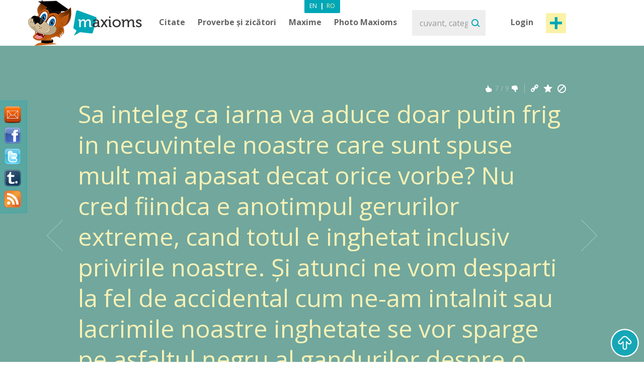

--- FILE ---
content_type: text/html; charset=utf-8
request_url: https://www.maxioms.ro/maxiom/4827/sa-inteleg-ca-iarna-va-aduce-doar-putin-frig-in-necuvintele-noastre
body_size: 8922
content:
<!DOCTYPE html>
<html xmlns="http://www.w3.org/1999/xhtml" xmlns:fb="http://ogp.me/ns/fb#">
<head>
<meta http-equiv="Content-Type" content="text/html; charset=utf-8" />
<title>Citat Sorin Cerin, Citat Dragoste : Sa inteleg ca iarna va aduce doar putin frig in necuvintele noastre... :: Maxioms.ro</title>
<meta name="viewport" content="width=device-width, initial-scale=1, maximum-scale=1">
<meta name="HandheldFriendly" content="True">
<meta name="MobileOptimized" content="320">
<meta name="title" content="Citat Sorin Cerin, Citat Dragoste : Sa inteleg ca iarna va aduce doar putin frig in necuvintele noastre... :: Maxioms.ro" />
<meta name="keywords" content="sorin cerin, Citate sorin cerin, Citate Dragoste, Citate despre Dragoste" />
<meta name="description" content="Citat Sorin Cerin, Citat Dragoste : Sa inteleg ca iarna va aduce doar putin frig in necuvintele noastre care sunt spuse mult mai apasat decat orice ..." />
<meta name="subject" content="Citat Sorin Cerin, Citat Dragoste : Sa inteleg ca iarna va aduce doar putin frig in necuvintele noastre..." />
<meta name="abstract" content="Citat Sorin Cerin, Citat Dragoste : Sa inteleg ca iarna va aduce doar putin frig in necuvintele noastre..." />
<meta name="google-site-verification" content="7JagnSAzo_9rfsqz5e3rRziQTInXp0j10vJSYu41YTs" />
<link rel="canonical" href="https://www.maxioms.ro/maxiom/4827/sa-inteleg-ca-iarna-va-aduce-doar-putin-frig-in-necuvintele-noastre" />
<link rel='index' title='Maxioms.ro' href="https://www.maxioms.ro" />
<link rel='start' title='C: Resping ideea de violenta, pentru ca binele obtinut prin mijlocirea...' href="https://www.maxioms.ro/maxiom/1/resping-ideea-de-violenta-pentru-ca-binele-obtinut-prin-mijlocirea" />
<link rel='prev' title='C: Sa fim optimisti, iubirea mea cea mare, fiindca avem de partea...' href="https://www.maxioms.ro/maxiom/4826/sa-fim-optimisti-iubirea-mea-cea-mare-fiindca-avem-de-partea" />
<link rel='next' title='C: M-ai intrebat candva de sfarsitul lumii si nu stiam ce sa-ti spun. ' href="https://www.maxioms.ro/maxiom/4828/m-ai-intrebat-candva-de-sfarsitul-lumii-si-nu-stiam-ce-sa-ti-spun" />
<META HTTP-EQUIV="Content-Language" CONTENT="ro-RO">
<meta name="language" content="ro" />
<meta name="copyright" content="Copyright (c) www.maxioms.ro 2010-2026, Toate Drepturile Rezervate" />
<meta name="author" content="Maxioms" />
<meta name="owner" content="Maxioms" />
<meta name="robots" content="index,follow" />
<meta name="category" content="arta,literatura" />
<link rel="shortcut icon" type="image/ico" href="https://www.maxioms.ro/favicon.ico" />
<link href="https://fonts.googleapis.com/css?family=Open+Sans:400,300italic,300,400italic,600,600italic,700" rel="stylesheet" type="text/css">
<link rel="alternate" title="Maxioms.ro RSS" href="https://www.maxioms.ro/burnedfeed" type="application/rss+xml" />
	<link rel="stylesheet" type="text/css" media="Screen" href="https://www.maxioms.ro/assets/bootstrap/css/bootstrap.css" />
	<link rel="stylesheet" type="text/css" media="Screen" href="https://www.maxioms.ro/assets/bootstrap/css/bootstrap-responsive.css" />
	<link rel="stylesheet" type="text/css" media="Screen" href="https://www.maxioms.ro/assets/css/main.css" />
	<link rel="stylesheet" type="text/css" media="Screen" href="https://www.maxioms.ro/assets/css/jquery.mmenu.css" />
	<link rel="stylesheet" type="text/css" media="Screen" href="https://www.maxioms.ro/assets/css/jquery.mmenu.effects.css" />
	 
<!--[if IE 7]>
<link rel="stylesheet" type="text/css" href="http://www.maxioms.ro/assets/css/ie7.css" />
<![endif]-->
<link rel="stylesheet" href="https://www.maxioms.ro/assets/css/validationEngine.jquery.css" type="text/css" media="screen" title="no title" charset="utf-8" />
<link rel="stylesheet" type="text/css" href="https://www.maxioms.ro/assets/js/fancybox/jquery.fancybox-1.3.1.css" media="screen" />

<script type="text/javascript" src="https://code.jquery.com/jquery-1.10.2.min.js"></script>
<script src="https://code.jquery.com/jquery-migrate-1.2.1.js"></script>
<script type="text/javascript" language="javascript">var SITE_URL = "http://www.maxioms.ro";$.isLoggedIn = 0; $.reload = 0;</script>
<script src="https://www.maxioms.ro/assets/js/preloader.js" type="text/javascript"></script>
<script src="https://www.maxioms.ro/assets/js/functions.js" type="text/javascript"></script>
<script src="https://www.maxioms.ro/assets/js/jquery.validationEngine-ro.js" type="text/javascript"></script>
<script src="https://www.maxioms.ro/assets/js/jquery.validationEngine.js" type="text/javascript"></script>
<script src="https://www.maxioms.ro/assets/js/jquery.dropkick-1.0.0.js" type="text/javascript"></script>
<script src="https://www.maxioms.ro/assets/js/jquery.ezmark.min.js" type="text/javascript"></script>
<script src="https://www.maxioms.ro/assets/js/slimScroll.js" type="text/javascript"></script>
<script src="https://www.maxioms.ro/assets/js/custom.js" type="text/javascript"></script>
<script src="https://www.maxioms.ro/assets/bootstrap/js/bootstrap.js" type="text/javascript"></script>
<script src="https://www.maxioms.ro/assets/js/jquery.carouFredSel-6.2.1.js" type="text/javascript"></script>
<script src="https://www.maxioms.ro/assets/js/jquery.touchSwipe.min.js" type="text/javascript"></script>
<script type="text/javascript" src="https://www.maxioms.ro/assets/js/fancybox/jquery.fancybox-1.3.1.pack.js"></script>
<script type="text/javascript" src="https://www.maxioms.ro/assets/js/jquery.cookie.js"></script>
<script src="https://www.maxioms.ro/assets/js/jquery.mmenu.js" type="text/javascript"></script>
<!--[if lte IE 6]>
<SCRIPT LANGUAGE="Javascript" type="text/javascript">
alert("We only support more than IE6!");
</SCRIPT>
<![endif]-->

	<script type="text/javascript">
		tmx.url = "http://www.maxioms.ro";
		tmx.ajax_url = "http://www.maxioms.ro/ajax/call.php";
		$.defaultOpen = 0;
		$.defaultExpand = 0;
		$.defaultExpandMaxioms = 0;
		var openL = "Deschide";
		var closeL = "Inchide";
	</script>
	<script src="https://www.maxioms.ro/assets/js/main.js" type="text/javascript"></script>
<script src="https://www.maxioms.ro/assets/js/jquery.jeditable.mini.js" type="text/javascript"></script>
<script type="text/javascript">

  var _gaq = _gaq || [];
  _gaq.push(['_setAccount', 'UA-9296406-9']);
  _gaq.push(['_trackPageview']);

  (function() {
    var ga = document.createElement('script'); ga.type = 'text/javascript'; ga.async = true;
    ga.src = ('https:' == document.location.protocol ? 'https://ssl' : 'http://www') + '.google-analytics.com/ga.js';
    var s = document.getElementsByTagName('script')[0]; s.parentNode.insertBefore(ga, s);
  })();

</script>
<script type="text/javascript" src="https://w.sharethis.com/button/buttons.js"></script><script type="text/javascript">
	stLight.options({
		publisher:'b9a521d5-2fe6-48d1-9416-4064d367dc19',
		headerTitle:'Share on maxioms.ro'
		});
</script>
<meta name="revisit-after" content="14 days" />
<meta property="og:title" content="Maxioms.ro" />
<meta property="og:description" content="Sa inteleg ca iarna va aduce doar putin frig in necuvintele noastre care sunt spuse mult mai apasat decat orice vorbe? Nu cred fiindca e anotimpul gerurilor extreme, cand totul e inghetat inclusiv privirile noastre. Şi atunci ne vom desparti la fel de accidental cum ne-am intalnit sau lacrimile noastre inghetate se vor sparge pe asfaltul negru al gandurilor despre o iubire trecatoare care se credea eterna in adancurile sufletelor noastre? - Sorin Cerin" />
<meta property="og:site_name" content="Maxioms.ro" />
<meta property="og:type" content="article"/>
<meta property="og:url" content="http://www.maxioms.ro/maxiom/4827/sa-inteleg-ca-iarna-va-aduce-doar-putin-frig-in-necuvintele-noastre" />
<meta property="og:image" content="http://www.maxioms.ro/assets/images/maxioms.png" />
<meta property="og:type" content="article" />
<meta property="fb:app_id" content="193179307367619"/>
</head>
<body>
<a id="facebooklike" href="#fb-page"></a>
<div style="display: none;">
  <div id="fb-page" style="height:214px; width:340px;">
    <div class="webpet"> <img src="https://www.maxioms.ro/assets/images/pet/like.png" alt="Maxioms Pet" /> </div>
        <div class="fb-page" data-href="https://www.facebook.com/Maxioms.ro/" data-small-header="false" data-adapt-container-width="true" data-hide-cover="false" data-show-facepile="true">
      <div class="fb-xfbml-parse-ignore">
        <blockquote cite="https://www.facebook.com/Maxioms.ro/"><a href="https://www.facebook.com/Maxioms.ro/">Maxioms Romania</a></blockquote>
      </div>
    </div>
      </div>
</div>
<div id="dialog" class="fav_message">
  <p></p>
</div>
<div class="wrapper">
    <div class="page_overlay">
        <div class="searchBox" style="display:block">
          <form name="search_form" id="search_form" action="https://www.maxioms.ro/search" method="get">
            <input class="search" type="text" name="q" value="" placeholder="cuvant, categorie, autor, articol" />
            <input type="submit" value="Search" id="searchsubmit" class="submit">
          </form>
          <span class="closeSh">x</span>
        </div>
    </div>
<span id="closeSearch">X</span>
<header class="desktop-header">
	<div class="inner">
      <a id="webpet" href="#buble" title="Maxime + Axiome = Maxioms">Maxime + Axiome = Maxioms</a>
      <div class="logoHolder">  <a href="https://www.maxioms.ro" rel="external" title="Citate, Citate Celebre, Zicatori, Proverbe, Maxime, Axiome, Maxioms"><img src="https://www.maxioms.ro/assets/images/logo.png" alt="Citate, Citate Celebre, Zicatori, Proverbe, Maxime, Axiome, Maxioms" /></a>
      	      </div>
      <div class="topHolder">
        <div class="mainMenu">
          <ul class="menu-list menu-ro">
            <li class="parent-list"><a href="https://www.maxioms.ro/citate/categorii/" title="Citate">Citate</a> <span class="tooltip"></span>
              <ul>
                <li><a href="https://www.maxioms.ro/citate/autori/" title="Citate pe autori">Citate pe autori</a></li>
                <li class="last"><a href="https://www.maxioms.ro/citate/categorii/" title="Citate pe categorii">Citate pe categorii</a></li>
              </ul>
            </li>
            <li class="parent-list"><a href="https://www.maxioms.ro/proverbe-si-zicatori/categorii/" title="Proverbe si zicatori">Proverbe și zicători</a>
                          </li>
                        <li class="parent-list"> <a href="https://www.maxioms.ro/maxime/categorii/" title="Maxime">Maxime</a> <span class="tooltip"></span>
              <ul>
                <li><a href="https://www.maxioms.ro/maxime/autori/" title="Maxime pe autori">Maxime pe autori</a></li>
                <li class="last"><a href="https://www.maxioms.ro/maxime/categorii/" title="Maxime pe categorii">Maxime pe categorii</a></li>
              </ul>
            </li>
                        <li><a href="https://www.maxioms.ro/photo-maxioms/" title="Photo Maxioms">Photo Maxioms</a></li>
          </ul>
          <div class="clear"></div>
        </div>
        <div class="searchBox">
          <form name="search_form" id="search_form" action="https://www.maxioms.ro/search" method="get">
            <input class="search" type="text" name="q" value="" placeholder="cuvant, categorie, autor, articol" />
            <input type="submit" value="Search" id="searchsubmit" class="submit">
          </form>
        </div>
        <div class="hreaderRightBox"> <a href="javascript:void(0);" class="sign-in logIn" title="Intră în cont">Login</a> <a rel="external" href="https://www.maxioms.ro/submit-maxiom" class="btn_1 submit-quote" title="Propune Maxiom">Post maxiom</a>
          <div class="clear"></div>
          <div id="account-box"> <span class="tooltip">&nbsp;</span>
            <ul>
              <li><a href="https://www.maxioms.ro/my-account" title="Contul meu">Contul meu</a></li>
              <li><a href="https://www.maxioms.ro/favorites" title="Favorite">Favorite</a></li>
              <li><a href="https://www.maxioms.ro/logout" title="Iesi din cont">Iesi din cont</a></li>
            </ul>
          </div>
          <div id="sign-in-over"> <span class="tooltip">&nbsp;</span>
            <form name="sign-in-form" id="top_login_form" action="" method="post">
              <input type="hidden" name="action" value="login" />
              <input type="hidden" name="redirectURL" value="" />
              <input type="hidden" name="href" value="" />
              <input type="hidden" name="loginHashToken" id="loginHashToken_top" value="7gujyz21uhuc0" />
              <input type="hidden" name="password" id="password_top" value="" />
              <div class="div_input_sign">
                <input type="text" name="username" id="username_top" title="email" value="" placeholder="Adresa de Email" size="25" class="validate[required] text-input" tabindex="1" />
              </div>
              <div class="div_input_sign">
                <input name="passwd" type="password" id="passwd_top" placeholder="Parola" title="Te rugam sa introduci noua parola."    class="validate[required,length[4,20]]" tabindex="2" />
              </div>
              <input type="submit" class="submit-sign-in" value="Intră" tabindex="3" />
              <a href="https://www.maxioms.ro/register" class="signup" onclick="$('#sign-in-over').hide();" title="Înregistrare">Înregistrare</a>
            </form>
            <p class="pass"><a href="https://www.maxioms.ro/forgot-password" rel="nofollow" title="Ai uitat parola?">Ai uitat parola?</a><br />
            </p>
          </div>
        </div>
        <div class="clear"></div>
        <div class="languages-menu">
                    <ul>
            <li><a href="http://www.maxioms.com/" class="en" title="Engleză">En</a></li>
            <li> | </li>
            <li><a href="https://www.maxioms.ro/" class="active ro" title="Română">Ro</a></li>
          </ul>
                  </div>
      </div>
      <div class="clear"></div>
  </div>
</header>
<div class="mobile-header">
  <div class="TopBar">
    <a href="#menu" class="menuBtn"><img src="https://www.maxioms.ro/assets/images/m.menu.png"></a>
    <div class="mLogo"><a href="https://www.maxioms.ro" rel="external" title="Citate, Citate Celebre, Zicatori, Proverbe, Maxime, Axiome, Maxioms">Maxioms</a></div>
    <div class="postM"><span class="showSearch"></span><a rel="external" href="https://www.maxioms.ro/submit-maxiom" title="Propune Maxiom"><img src="https://www.maxioms.ro/assets/images/m.post.png"></a></div>
    <div class="clear"></div>
  </div>
  <nav id="menu" class="navbar">
    
      <ul class="navigation menu-ro">
      		<li class="first"><span style="line-height: 28px">Menu <em><a href="http://www.maxioms.com/" class=" en" title="Engleză">En</a>|<a href="https://www.maxioms.ro/" class="active ro" title="Română">Ro</a></em></span></li>
            <li class="parent-list"><a href="https://www.maxioms.ro/citate/categorii/" title="Citate">Citate</a> <span class="tooltip"></span>
              <ul>
                <li><a href="https://www.maxioms.ro/citate/autori/" title="Citate pe autori">Citate pe autori</a></li>
                <li class="last"><a href="https://www.maxioms.ro/citate/categorii/" title="Citate pe categorii">Citate pe categorii</a></li>
              </ul>
            </li>
            <li class="parent-list"><a href="https://www.maxioms.ro/proverbe-si-zicatori/categorii/" title="Proverbe si zicatori">Proverbe și zicători</a>
                          </li>
                        <li class="parent-list"> <a href="https://www.maxioms.ro/maxime/categorii/" title="Maxime">Maxime</a> <span class="tooltip"></span>
              <ul>
                <li><a href="https://www.maxioms.ro/maxime/autori/" title="Maxime pe autori">Maxime pe autori</a></li>
                <li class="last"><a href="https://www.maxioms.ro/maxime/categorii/" title="Maxime pe categorii">Maxime pe categorii</a></li>
              </ul>
            </li>
                        <li><a href="https://www.maxioms.ro/photo-maxioms/" title="Photo Maxioms">Photo Maxioms</a></li>
            <li><a href="https://www.maxioms.ro/articole/" title="Articole">Articole</a></li>
            <li class="last"><a href="https://www.maxioms.ro/contact" title="Contact">Contact</a></li>
            <li class="lastItemB"><a href="https://www.maxioms.ro/submit-maxiom" title="Propune Maxiom">Post maxiom</a></li>
            <li class="lastItem"><a href="https://www.maxioms.ro/login" title="Intră">Intră în cont</a></li>
          </ul>  
  </nav>
</div>

<section class="topSection greenSlide">
  <div class="content">
    <div class="mainPageBox">
    	<a class="arrow-left" href="https://www.maxioms.ro/maxiom/4826/sa-fim-optimisti-iubirea-mea-cea-mare-fiindca-avem-de-partea" title="Sa fim optimisti, iubirea mea cea mare, fiindca avem de partea..."></a><a class="arrow-right" href="https://www.maxioms.ro/maxiom/4828/m-ai-intrebat-candva-de-sfarsitul-lumii-si-nu-stiam-ce-sa-ti-spun" title="M-ai intrebat candva de sfarsitul lumii si nu stiam ce sa-ti spun. "></a>    	
      <ul>
	  
	  	        <li>
			          <div class="quote-options" id="pagediv4827">
		  	<a href="https://www.maxioms.ro/maxiom/4827/sa-inteleg-ca-iarna-va-aduce-doar-putin-frig-in-necuvintele-noastre" title="Link permanent catre acest Maxiom" class="ed"></a>
			<a href="#" rel="nofollow" class="fav ac" title="Adaugă la Favorite" data-action="atf" data-id="4827"></a>
			<a href="#" rel="nofollow" title="Șterge" class="del report rep" data-id="4827"></a>
            <div class="clear"></div>
          </div>
          <div class="ratings"> <a href="#" rel="nofollow" title="MAX it UP" class="rate up ac" data-type="up" data-action="rate" data-id="4827"><span class="rate-up">&nbsp;</span></a> <span class="rate-up-count">
            7            </span><span class="splitter">&nbsp;/&nbsp;</span><span class="rate-down-count">
            9            </span> <a href="#" rel="nofollow" title="MAX it DOWN" class="rate dwn ac" data-type="down" data-action="rate" data-id="4827"><span class="rate-down">&nbsp;</span></a>
            <div class="clear"></div>
          </div>
          <div class="clear"></div>
          		  <div class="p">
			  <p>
							  Sa inteleg ca iarna va aduce doar putin frig in necuvintele noastre care sunt spuse mult mai apasat decat orice vorbe? Nu cred fiindca e anotimpul gerurilor extreme, cand totul e inghetat inclusiv privirile noastre. Şi atunci ne vom desparti la fel de accidental cum ne-am intalnit sau lacrimile noastre inghetate se vor sparge pe asfaltul negru al gandurilor despre o iubire trecatoare care se credea eterna in adancurile sufletelor noastre?			  			  </p>
		  </div>
                    <div class="byQuote"> <span class="blokText">de</span> <a class="btnEffect" href="https://www.maxioms.ro/autor/sorin-cerin">
            Sorin Cerin            </a> <span class="blokText">Găsit in</span> <a href="https://www.maxioms.ro/citate/dragoste/" class="btnEffect" title="Citate despre Dragoste">Citate despre Dragoste</a><span class="blokText noDisplay">,</span> </div>
            <div class="left-mob" style="float:right">
            <iframe src="https://www.facebook.com/plugins/like.php?href=http://www.maxioms.ro/maxiom/4827/sa-inteleg-ca-iarna-va-aduce-doar-putin-frig-in-necuvintele-noastre&amp;layout=button_count&amp;show_faces=false&amp;width=100&amp;action=like&amp;font=trebuchet+ms&amp;colorscheme=dark&amp;height=21" scrolling="no" frameborder="0" style="border:none; overflow:hidden; width:105px; height:21px;"></iframe>
            </div>
                    <div class="clear"></div>
        </li>
              </ul>
    </div>
    <div class="socialBox"> <span class="shareText">Trimite prin:</span>
      <ul>
        <li><span class="st_twitter" st_url="http://www.maxioms.ro/maxiom/4827/sa-inteleg-ca-iarna-va-aduce-doar-putin-frig-in-necuvintele-noastre" st_title="@max1oms - Sa inteleg ca iarna va aduce doar putin frig in necuvintele noastre care sunt spuse mult mai apasat decat orice vorbe? Nu cred fiindca e anotimpul gerurilor extreme, cand totul e inghetat inclusiv privirile noastre. Şi atunci ne vom desparti la fel de accidental cum ne-am intalnit sau lacrimile noastre inghetate se vor sparge pe asfaltul negru al gandurilor despre o iubire trecatoare care se credea eterna in adancurile sufletelor noastre?"></span></li>
        <li><span class="st_facebook" st_url="http://www.maxioms.ro/maxiom/4827/sa-inteleg-ca-iarna-va-aduce-doar-putin-frig-in-necuvintele-noastre" st_title="Sa inteleg ca iarna va aduce doar putin frig in necuvintele noastre care sunt spuse mult mai apasat decat orice vorbe? Nu cred fiindca e anotimpul gerurilor extreme, cand totul e inghetat inclusiv privirile noastre. Şi atunci ne vom desparti la fel de accidental cum ne-am intalnit sau lacrimile noastre inghetate se vor sparge pe asfaltul negru al gandurilor despre o iubire trecatoare care se credea eterna in adancurile sufletelor noastre?"></span></li>
        <li><span class="st_linkedin" st_url="http://www.maxioms.ro/maxiom/4827/sa-inteleg-ca-iarna-va-aduce-doar-putin-frig-in-necuvintele-noastre"></span></li>
        <li><span class="st_pinterest" st_url="http://www.maxioms.ro/maxiom/4827/sa-inteleg-ca-iarna-va-aduce-doar-putin-frig-in-necuvintele-noastre" st_title="Sa inteleg ca iarna va aduce doar putin frig in necuvintele noastre care sunt spuse mult mai apasat decat orice vorbe? Nu cred fiindca e anotimpul gerurilor extreme, cand totul e inghetat inclusiv privirile noastre. Şi atunci ne vom desparti la fel de accidental cum ne-am intalnit sau lacrimile noastre inghetate se vor sparge pe asfaltul negru al gandurilor despre o iubire trecatoare care se credea eterna in adancurile sufletelor noastre?"></span></li>
        <li><span class="st_email"  st_url="http://www.maxioms.ro/maxiom/4827/sa-inteleg-ca-iarna-va-aduce-doar-putin-frig-in-necuvintele-noastre" st_title="Sa inteleg ca iarna va aduce doar putin frig in necuvintele noastre care sunt spuse mult mai apasat decat orice vorbe? Nu cred fiindca e anotimpul gerurilor extreme, cand totul e inghetat inclusiv privirile noastre. Şi atunci ne vom desparti la fel de accidental cum ne-am intalnit sau lacrimile noastre inghetate se vor sparge pe asfaltul negru al gandurilor despre o iubire trecatoare care se credea eterna in adancurile sufletelor noastre?"></span></li>
      </ul>
      <div class="clear"></div>
    </div>
     </div>
  <div class="clear"></div>
</section>
<section class="topSection greenSlide QtopSection">
<div class="content">
  <div class="dividerTop"></div>
  <div class="authQuote">
    <div class="authBio">
      <h3> <a class="btnEffect" title="Sorin Cerin" href="https://www.maxioms.ro/autor/sorin-cerin">Sorin Cerin</a> <span>'s Bio</span> </h3>
      <ul>
      	      </ul>
      <div class="clear"></div>
    </div>
    <div class="authRel">
      <h3>Autori Relaționali</h3>
      <ul class=""><li><a href="https://www.maxioms.ro/autor/paulo-coelho" title="Paulo Coelho">Paulo Coelho</a></li><li><a href="https://www.maxioms.ro/autor/alecu-russo" title="Alecu Russo">Alecu Russo</a></li><li><a href="https://www.maxioms.ro/autor/vasile-ghica" title="Vasile Ghica">Vasile Ghica</a></li></ul><ul class="second"><li><a href="https://www.maxioms.ro/autor/antoine-de-saint-exupery" title="Antoine de Saint Exupery">Antoine de Saint Exupery</a></li><li><a href="https://www.maxioms.ro/autor/vasile-ghica" title="Vasile Ghica">Vasile Ghica</a></li><li><a href="https://www.maxioms.ro/autor/edward-a-murphy" title="Edward A. Murphy">Edward A. Murphy</a></li></ul><ul class="last"><li><a href="https://www.maxioms.ro/autor/sorin-cerin" title="Sorin Cerin">Sorin Cerin</a></li><li><a href="https://www.maxioms.ro/autor/mariana-fulger" title="Mariana Fulger">Mariana Fulger</a></li><li><a href="https://www.maxioms.ro/autor/moliere" title="Moliere">Moliere</a></li></ul>      
      <div class="clear"></div>
    </div>
    <div class="clear"></div>
  </div>
  <div class="dividerTop hideMobile"></div>
  <div class="commentBox"> <a name="comments"></a>
    <div class="fb-comments" data-href="http://www.maxioms.ro/maxiom/4827/sa-inteleg-ca-iarna-va-aduce-doar-putin-frig-in-necuvintele-noastre" data-num-posts="5" data-width="100%" css="http://www.maxioms.ro/assets/css/main.css?7" data-colorscheme="dark"></div>
  </div>
</div>
</section>
  <section class="quotesSide">
    <div class="content">
      <p class="photo_list"><span class="blokText"> S-ar putea să-ți placă </span><span class="blokText noBold">&nbsp; / &nbsp; </span><a class="btnEffect" href="https://www.maxioms.ro/ultimele-maxioms/" title="Mai multe">Vezi toate maxioms</a></p>
      <div class="clear"></div>
      
      <a name="page1"></a>
      
<div class="quoteBox">
	<div class="byQuote top ">
		<div class="quote-options page-quote-options">
			<a href="https://www.maxioms.ro/maxiom/5107/dragostea-nu-este-in-celalalt-este-in-noi-insine-noi-o-trezim-dar" title="Link permanent catre acest Maxiom" class="ed"></a>
			<a href="#" rel="nofollow" class="fav ac" title="Adaugă la Favorite" data-action="atf" data-id="5107"></a>
						<a href="#" title="Șterge" class="del report rep " rel="nofollow" data-id="5107"></a>
			&nbsp;&nbsp;( <a href="https://www.maxioms.ro/maxiom/5107/dragostea-nu-este-in-celalalt-este-in-noi-insine-noi-o-trezim-dar#comments" class="comments" rel="external" title="comentarii"><fb:comments-count href="http://www.maxioms.ro/maxiom/5107/dragostea-nu-este-in-celalalt-este-in-noi-insine-noi-o-trezim-dar"></fb:comments-count> comentarii</a> )
			<div class="clear"></div>
		</div>
		<div class="ratings hiddenDetails">
			<a href="#" rel="nofollow" title="MAX it UP" class="rate up ac" data-type="up" data-action="rate" data-id="5107">
				<span class="rate-up">&nbsp;</span>
			</a>
			<span class="rate-up-count"> 13 </span>
			<span class="splitter">&nbsp;/&nbsp;</span>
			<span class="rate-down-count"> 16 </span>
			<a href="#" rel="nofollow" title="MAX it DOWN" class="rate dwn ac" data-type="down" data-action="rate" data-id="5107">
				<span class="rate-down">&nbsp;</span>
			</a>
			<div class="clear"></div>
		</div>
		<div class="clear"></div>
	</div>
			<p class="short"> Dragostea nu este in celalalt, este in noi insine, noi o trezim, dar pentru trezirea asta avem nevoie de altul, <span class="moreText">citește mai mult</span> </p>
	<p class="long"> Dragostea nu este in celalalt, este in noi insine, noi o trezim, dar pentru trezirea asta avem nevoie de altul, universul are sens doar cand avem cu cine sa ne impartasim emotiile. </p>
		<div class="byQuote ">
		<span class="blokText">de</span>
		<a href="https://www.maxioms.ro/autor/paulo-coelho" class="btnEffect" title="Biografie Paulo Coelho"> Paulo Coelho </a>
		<span class="blokText">Găsit in:</span> <a href="https://www.maxioms.ro/citate/dragoste/" class="btnEffect" title="Citate despre Dragoste">Citate despre Dragoste</a><span class="blokText noDisplay">,</span>		
		<div class="clear"></div>
		<div class="socialBox hiddenDetails"> <span class="shareText">Trimite prin:</span>
		  <ul>
			<li><span class="st_twitter" st_url="http://www.maxioms.ro/maxiom/5107/dragostea-nu-este-in-celalalt-este-in-noi-insine-noi-o-trezim-dar" st_title="@max1oms - Dragostea nu este in celalalt, este in noi insine, noi o trezim, dar pentru trezirea asta avem nevoie de altul, universul are sens doar cand avem cu cine sa ne impartasim emotiile."></span></li>
			<li><span class="st_facebook" st_url="http://www.maxioms.ro/maxiom/5107/dragostea-nu-este-in-celalalt-este-in-noi-insine-noi-o-trezim-dar" st_title="Dragostea nu este in celalalt, este in noi insine, noi o trezim, dar pentru trezirea asta avem nevoie de altul, universul are sens doar cand avem cu cine sa ne impartasim emotiile."></span></li>
			<li><span class="st_linkedin" st_url="http://www.maxioms.ro/maxiom/5107/dragostea-nu-este-in-celalalt-este-in-noi-insine-noi-o-trezim-dar"></span></li>
			<li><span class="st_pinterest" st_url="http://www.maxioms.ro/maxiom/5107/dragostea-nu-este-in-celalalt-este-in-noi-insine-noi-o-trezim-dar" st_title="Dragostea nu este in celalalt, este in noi insine, noi o trezim, dar pentru trezirea asta avem nevoie de altul, universul are sens doar cand avem cu cine sa ne impartasim emotiile."></span></li>
			<li><span class="st_email"  st_url="http://www.maxioms.ro/maxiom/5107/dragostea-nu-este-in-celalalt-este-in-noi-insine-noi-o-trezim-dar" st_title="Dragostea nu este in celalalt, este in noi insine, noi o trezim, dar pentru trezirea asta avem nevoie de altul, universul are sens doar cand avem cu cine sa ne impartasim emotiile."></span></li>
		  </ul>
		</div>
        <div class="hiddenDetails like-box" style="float:right">
		<iframe src="https://www.facebook.com/plugins/like.php?href=http://www.maxioms.ro/maxiom/5107/dragostea-nu-este-in-celalalt-este-in-noi-insine-noi-o-trezim-dar&amp;layout=button_count&amp;show_faces=false&amp;width=100&amp;action=like&amp;font=trebuchet+ms&amp;colorscheme=dark&amp;height=21" scrolling="no" frameborder="0" style="border:none; overflow:hidden; width:105px; height:21px;"></iframe>
		</div>
		<div class="clear"></div>
	</div>
</div>

<div class="quoteBox">
	<div class="byQuote top ">
		<div class="quote-options page-quote-options">
			<a href="https://www.maxioms.ro/maxiom/4719/cat-de-dulci-sunt-amintirile-batailor-de-inima-cat-de-invapaioase" title="Link permanent catre acest Maxiom" class="ed"></a>
			<a href="#" rel="nofollow" class="fav ac" title="Adaugă la Favorite" data-action="atf" data-id="4719"></a>
						<a href="#" title="Șterge" class="del report rep " rel="nofollow" data-id="4719"></a>
			&nbsp;&nbsp;( <a href="https://www.maxioms.ro/maxiom/4719/cat-de-dulci-sunt-amintirile-batailor-de-inima-cat-de-invapaioase#comments" class="comments" rel="external" title="comentarii"><fb:comments-count href="http://www.maxioms.ro/maxiom/4719/cat-de-dulci-sunt-amintirile-batailor-de-inima-cat-de-invapaioase"></fb:comments-count> comentarii</a> )
			<div class="clear"></div>
		</div>
		<div class="ratings hiddenDetails">
			<a href="#" rel="nofollow" title="MAX it UP" class="rate up ac" data-type="up" data-action="rate" data-id="4719">
				<span class="rate-up">&nbsp;</span>
			</a>
			<span class="rate-up-count"> 26 </span>
			<span class="splitter">&nbsp;/&nbsp;</span>
			<span class="rate-down-count"> 41 </span>
			<a href="#" rel="nofollow" title="MAX it DOWN" class="rate dwn ac" data-type="down" data-action="rate" data-id="4719">
				<span class="rate-down">&nbsp;</span>
			</a>
			<div class="clear"></div>
		</div>
		<div class="clear"></div>
	</div>
			<p class="short"> Cat de dulci sunt amintirile batailor de inima, cat de invapaioase sarutarile tineretii inflorite!  </p>
	<p class="long"> Cat de dulci sunt amintirile batailor de inima, cat de invapaioase sarutarile tineretii inflorite! </p>
		<div class="byQuote ">
		<span class="blokText">de</span>
		<a href="https://www.maxioms.ro/autor/alecu-russo" class="btnEffect" title="Biografie Alecu Russo"> Alecu Russo </a>
		<span class="blokText">Găsit in:</span> <a href="https://www.maxioms.ro/citate/dragoste/" class="btnEffect" title="Citate despre Dragoste">Citate despre Dragoste</a><span class="blokText noDisplay">,</span>		
		<div class="clear"></div>
		<div class="socialBox hiddenDetails"> <span class="shareText">Trimite prin:</span>
		  <ul>
			<li><span class="st_twitter" st_url="http://www.maxioms.ro/maxiom/4719/cat-de-dulci-sunt-amintirile-batailor-de-inima-cat-de-invapaioase" st_title="@max1oms - Cat de dulci sunt amintirile batailor de inima, cat de invapaioase sarutarile tineretii inflorite!"></span></li>
			<li><span class="st_facebook" st_url="http://www.maxioms.ro/maxiom/4719/cat-de-dulci-sunt-amintirile-batailor-de-inima-cat-de-invapaioase" st_title="Cat de dulci sunt amintirile batailor de inima, cat de invapaioase sarutarile tineretii inflorite!"></span></li>
			<li><span class="st_linkedin" st_url="http://www.maxioms.ro/maxiom/4719/cat-de-dulci-sunt-amintirile-batailor-de-inima-cat-de-invapaioase"></span></li>
			<li><span class="st_pinterest" st_url="http://www.maxioms.ro/maxiom/4719/cat-de-dulci-sunt-amintirile-batailor-de-inima-cat-de-invapaioase" st_title="Cat de dulci sunt amintirile batailor de inima, cat de invapaioase sarutarile tineretii inflorite!"></span></li>
			<li><span class="st_email"  st_url="http://www.maxioms.ro/maxiom/4719/cat-de-dulci-sunt-amintirile-batailor-de-inima-cat-de-invapaioase" st_title="Cat de dulci sunt amintirile batailor de inima, cat de invapaioase sarutarile tineretii inflorite!"></span></li>
		  </ul>
		</div>
        <div class="hiddenDetails like-box" style="float:right">
		<iframe src="https://www.facebook.com/plugins/like.php?href=http://www.maxioms.ro/maxiom/4719/cat-de-dulci-sunt-amintirile-batailor-de-inima-cat-de-invapaioase&amp;layout=button_count&amp;show_faces=false&amp;width=100&amp;action=like&amp;font=trebuchet+ms&amp;colorscheme=dark&amp;height=21" scrolling="no" frameborder="0" style="border:none; overflow:hidden; width:105px; height:21px;"></iframe>
		</div>
		<div class="clear"></div>
	</div>
</div>

<div class="quoteBox">
	<div class="byQuote top ">
		<div class="quote-options page-quote-options">
			<a href="https://www.maxioms.ro/maxiom/5161/numai-indragostitii-au-majuscule-in-priviri" title="Link permanent catre acest Maxiom" class="ed"></a>
			<a href="#" rel="nofollow" class="fav ac" title="Adaugă la Favorite" data-action="atf" data-id="5161"></a>
						<a href="#" title="Șterge" class="del report rep " rel="nofollow" data-id="5161"></a>
			&nbsp;&nbsp;( <a href="https://www.maxioms.ro/maxiom/5161/numai-indragostitii-au-majuscule-in-priviri#comments" class="comments" rel="external" title="comentarii"><fb:comments-count href="http://www.maxioms.ro/maxiom/5161/numai-indragostitii-au-majuscule-in-priviri"></fb:comments-count> comentarii</a> )
			<div class="clear"></div>
		</div>
		<div class="ratings hiddenDetails">
			<a href="#" rel="nofollow" title="MAX it UP" class="rate up ac" data-type="up" data-action="rate" data-id="5161">
				<span class="rate-up">&nbsp;</span>
			</a>
			<span class="rate-up-count"> 6 </span>
			<span class="splitter">&nbsp;/&nbsp;</span>
			<span class="rate-down-count"> 9 </span>
			<a href="#" rel="nofollow" title="MAX it DOWN" class="rate dwn ac" data-type="down" data-action="rate" data-id="5161">
				<span class="rate-down">&nbsp;</span>
			</a>
			<div class="clear"></div>
		</div>
		<div class="clear"></div>
	</div>
			<p class="short"> Numai indragostitii au majuscule in priviri.  </p>
	<p class="long"> Numai indragostitii au majuscule in priviri. </p>
		<div class="byQuote ">
		<span class="blokText">de</span>
		<a href="https://www.maxioms.ro/autor/vasile-ghica" class="btnEffect" title="Biografie Vasile Ghica"> Vasile Ghica </a>
		<span class="blokText">Găsit in:</span> <a href="https://www.maxioms.ro/citate/dragoste/" class="btnEffect" title="Citate despre Dragoste">Citate despre Dragoste</a><span class="blokText noDisplay">,</span>		
		<div class="clear"></div>
		<div class="socialBox hiddenDetails"> <span class="shareText">Trimite prin:</span>
		  <ul>
			<li><span class="st_twitter" st_url="http://www.maxioms.ro/maxiom/5161/numai-indragostitii-au-majuscule-in-priviri" st_title="@max1oms - Numai indragostitii au majuscule in priviri."></span></li>
			<li><span class="st_facebook" st_url="http://www.maxioms.ro/maxiom/5161/numai-indragostitii-au-majuscule-in-priviri" st_title="Numai indragostitii au majuscule in priviri."></span></li>
			<li><span class="st_linkedin" st_url="http://www.maxioms.ro/maxiom/5161/numai-indragostitii-au-majuscule-in-priviri"></span></li>
			<li><span class="st_pinterest" st_url="http://www.maxioms.ro/maxiom/5161/numai-indragostitii-au-majuscule-in-priviri" st_title="Numai indragostitii au majuscule in priviri."></span></li>
			<li><span class="st_email"  st_url="http://www.maxioms.ro/maxiom/5161/numai-indragostitii-au-majuscule-in-priviri" st_title="Numai indragostitii au majuscule in priviri."></span></li>
		  </ul>
		</div>
        <div class="hiddenDetails like-box" style="float:right">
		<iframe src="https://www.facebook.com/plugins/like.php?href=http://www.maxioms.ro/maxiom/5161/numai-indragostitii-au-majuscule-in-priviri&amp;layout=button_count&amp;show_faces=false&amp;width=100&amp;action=like&amp;font=trebuchet+ms&amp;colorscheme=dark&amp;height=21" scrolling="no" frameborder="0" style="border:none; overflow:hidden; width:105px; height:21px;"></iframe>
		</div>
		<div class="clear"></div>
	</div>
</div>

<div class="quoteBox">
	<div class="byQuote top ">
		<div class="quote-options page-quote-options">
			<a href="https://www.maxioms.ro/maxiom/5022/a-iubi-inseamna-a-te-naste" title="Link permanent catre acest Maxiom" class="ed"></a>
			<a href="#" rel="nofollow" class="fav ac" title="Adaugă la Favorite" data-action="atf" data-id="5022"></a>
						<a href="#" title="Șterge" class="del report rep " rel="nofollow" data-id="5022"></a>
			&nbsp;&nbsp;( <a href="https://www.maxioms.ro/maxiom/5022/a-iubi-inseamna-a-te-naste#comments" class="comments" rel="external" title="comentarii"><fb:comments-count href="http://www.maxioms.ro/maxiom/5022/a-iubi-inseamna-a-te-naste"></fb:comments-count> comentarii</a> )
			<div class="clear"></div>
		</div>
		<div class="ratings hiddenDetails">
			<a href="#" rel="nofollow" title="MAX it UP" class="rate up ac" data-type="up" data-action="rate" data-id="5022">
				<span class="rate-up">&nbsp;</span>
			</a>
			<span class="rate-up-count"> 18 </span>
			<span class="splitter">&nbsp;/&nbsp;</span>
			<span class="rate-down-count"> 22 </span>
			<a href="#" rel="nofollow" title="MAX it DOWN" class="rate dwn ac" data-type="down" data-action="rate" data-id="5022">
				<span class="rate-down">&nbsp;</span>
			</a>
			<div class="clear"></div>
		</div>
		<div class="clear"></div>
	</div>
			<p class="short"> A iubi inseamna a te naste.  </p>
	<p class="long"> A iubi inseamna a te naste. </p>
		<div class="byQuote ">
		<span class="blokText">de</span>
		<a href="https://www.maxioms.ro/autor/antoine-de-saint-exupery" class="btnEffect" title="Biografie Antoine De Saint Exupery"> Antoine De Saint Exupery </a>
		<span class="blokText">Găsit in:</span> <a href="https://www.maxioms.ro/citate/dragoste/" class="btnEffect" title="Citate despre Dragoste">Citate despre Dragoste</a><span class="blokText noDisplay">,</span>		
		<div class="clear"></div>
		<div class="socialBox hiddenDetails"> <span class="shareText">Trimite prin:</span>
		  <ul>
			<li><span class="st_twitter" st_url="http://www.maxioms.ro/maxiom/5022/a-iubi-inseamna-a-te-naste" st_title="@max1oms - A iubi inseamna a te naste."></span></li>
			<li><span class="st_facebook" st_url="http://www.maxioms.ro/maxiom/5022/a-iubi-inseamna-a-te-naste" st_title="A iubi inseamna a te naste."></span></li>
			<li><span class="st_linkedin" st_url="http://www.maxioms.ro/maxiom/5022/a-iubi-inseamna-a-te-naste"></span></li>
			<li><span class="st_pinterest" st_url="http://www.maxioms.ro/maxiom/5022/a-iubi-inseamna-a-te-naste" st_title="A iubi inseamna a te naste."></span></li>
			<li><span class="st_email"  st_url="http://www.maxioms.ro/maxiom/5022/a-iubi-inseamna-a-te-naste" st_title="A iubi inseamna a te naste."></span></li>
		  </ul>
		</div>
        <div class="hiddenDetails like-box" style="float:right">
		<iframe src="https://www.facebook.com/plugins/like.php?href=http://www.maxioms.ro/maxiom/5022/a-iubi-inseamna-a-te-naste&amp;layout=button_count&amp;show_faces=false&amp;width=100&amp;action=like&amp;font=trebuchet+ms&amp;colorscheme=dark&amp;height=21" scrolling="no" frameborder="0" style="border:none; overflow:hidden; width:105px; height:21px;"></iframe>
		</div>
		<div class="clear"></div>
	</div>
</div>

<div class="quoteBox">
	<div class="byQuote top ">
		<div class="quote-options page-quote-options">
			<a href="https://www.maxioms.ro/maxiom/5184/iubirea-ar-putea-topi-orice-specie-de-aisberg" title="Link permanent catre acest Maxiom" class="ed"></a>
			<a href="#" rel="nofollow" class="fav ac" title="Adaugă la Favorite" data-action="atf" data-id="5184"></a>
						<a href="#" title="Șterge" class="del report rep " rel="nofollow" data-id="5184"></a>
			&nbsp;&nbsp;( <a href="https://www.maxioms.ro/maxiom/5184/iubirea-ar-putea-topi-orice-specie-de-aisberg#comments" class="comments" rel="external" title="comentarii"><fb:comments-count href="http://www.maxioms.ro/maxiom/5184/iubirea-ar-putea-topi-orice-specie-de-aisberg"></fb:comments-count> comentarii</a> )
			<div class="clear"></div>
		</div>
		<div class="ratings hiddenDetails">
			<a href="#" rel="nofollow" title="MAX it UP" class="rate up ac" data-type="up" data-action="rate" data-id="5184">
				<span class="rate-up">&nbsp;</span>
			</a>
			<span class="rate-up-count"> 12 </span>
			<span class="splitter">&nbsp;/&nbsp;</span>
			<span class="rate-down-count"> 15 </span>
			<a href="#" rel="nofollow" title="MAX it DOWN" class="rate dwn ac" data-type="down" data-action="rate" data-id="5184">
				<span class="rate-down">&nbsp;</span>
			</a>
			<div class="clear"></div>
		</div>
		<div class="clear"></div>
	</div>
			<p class="short"> Iubirea ar putea topi orice specie de aisberg.  </p>
	<p class="long"> Iubirea ar putea topi orice specie de aisberg. </p>
		<div class="byQuote ">
		<span class="blokText">de</span>
		<a href="https://www.maxioms.ro/autor/vasile-ghica" class="btnEffect" title="Biografie Vasile Ghica"> Vasile Ghica </a>
		<span class="blokText">Găsit in:</span> <a href="https://www.maxioms.ro/citate/dragoste/" class="btnEffect" title="Citate despre Dragoste">Citate despre Dragoste</a><span class="blokText ">,</span> <a href="https://www.maxioms.ro/citate/diverse/" class="btnEffect" title="Citate despre Diverse">Citate despre Diverse</a><span class="blokText noDisplay">,</span>		
		<div class="clear"></div>
		<div class="socialBox hiddenDetails"> <span class="shareText">Trimite prin:</span>
		  <ul>
			<li><span class="st_twitter" st_url="http://www.maxioms.ro/maxiom/5184/iubirea-ar-putea-topi-orice-specie-de-aisberg" st_title="@max1oms - Iubirea ar putea topi orice specie de aisberg."></span></li>
			<li><span class="st_facebook" st_url="http://www.maxioms.ro/maxiom/5184/iubirea-ar-putea-topi-orice-specie-de-aisberg" st_title="Iubirea ar putea topi orice specie de aisberg."></span></li>
			<li><span class="st_linkedin" st_url="http://www.maxioms.ro/maxiom/5184/iubirea-ar-putea-topi-orice-specie-de-aisberg"></span></li>
			<li><span class="st_pinterest" st_url="http://www.maxioms.ro/maxiom/5184/iubirea-ar-putea-topi-orice-specie-de-aisberg" st_title="Iubirea ar putea topi orice specie de aisberg."></span></li>
			<li><span class="st_email"  st_url="http://www.maxioms.ro/maxiom/5184/iubirea-ar-putea-topi-orice-specie-de-aisberg" st_title="Iubirea ar putea topi orice specie de aisberg."></span></li>
		  </ul>
		</div>
        <div class="hiddenDetails like-box" style="float:right">
		<iframe src="https://www.facebook.com/plugins/like.php?href=http://www.maxioms.ro/maxiom/5184/iubirea-ar-putea-topi-orice-specie-de-aisberg&amp;layout=button_count&amp;show_faces=false&amp;width=100&amp;action=like&amp;font=trebuchet+ms&amp;colorscheme=dark&amp;height=21" scrolling="no" frameborder="0" style="border:none; overflow:hidden; width:105px; height:21px;"></iframe>
		</div>
		<div class="clear"></div>
	</div>
</div>

<div class="quoteBox">
	<div class="byQuote top ">
		<div class="quote-options page-quote-options">
			<a href="https://www.maxioms.ro/maxiom/5270/legile-lui-murphy-despre-dragoste-chiar-si-cea-mai-frumoasa-femeie" title="Link permanent catre acest Maxiom" class="ed"></a>
			<a href="#" rel="nofollow" class="fav ac" title="Adaugă la Favorite" data-action="atf" data-id="5270"></a>
						<a href="#" title="Șterge" class="del report rep " rel="nofollow" data-id="5270"></a>
			&nbsp;&nbsp;( <a href="https://www.maxioms.ro/maxiom/5270/legile-lui-murphy-despre-dragoste-chiar-si-cea-mai-frumoasa-femeie#comments" class="comments" rel="external" title="comentarii"><fb:comments-count href="http://www.maxioms.ro/maxiom/5270/legile-lui-murphy-despre-dragoste-chiar-si-cea-mai-frumoasa-femeie"></fb:comments-count> comentarii</a> )
			<div class="clear"></div>
		</div>
		<div class="ratings hiddenDetails">
			<a href="#" rel="nofollow" title="MAX it UP" class="rate up ac" data-type="up" data-action="rate" data-id="5270">
				<span class="rate-up">&nbsp;</span>
			</a>
			<span class="rate-up-count"> 4 </span>
			<span class="splitter">&nbsp;/&nbsp;</span>
			<span class="rate-down-count"> 11 </span>
			<a href="#" rel="nofollow" title="MAX it DOWN" class="rate dwn ac" data-type="down" data-action="rate" data-id="5270">
				<span class="rate-down">&nbsp;</span>
			</a>
			<div class="clear"></div>
		</div>
		<div class="clear"></div>
	</div>
			<p class="short"> Legile lui Murphy despre dragoste: Chiar si cea mai frumoasa femeie din lume are cel putin un barbat care s-a <span class="moreText">citește mai mult</span> </p>
	<p class="long"> Legile lui Murphy despre dragoste: Chiar si cea mai frumoasa femeie din lume are cel putin un barbat care s-a plictisit de ea. </p>
		<div class="byQuote ">
		<span class="blokText">de</span>
		<a href="https://www.maxioms.ro/autor/edward-a-murphy" class="btnEffect" title="Biografie Edward A. Murphy"> Edward A. Murphy </a>
		<span class="blokText">Găsit in:</span> <a href="https://www.maxioms.ro/citate/dragoste/" class="btnEffect" title="Citate despre Dragoste">Citate despre Dragoste</a><span class="blokText noDisplay">,</span>		
		<div class="clear"></div>
		<div class="socialBox hiddenDetails"> <span class="shareText">Trimite prin:</span>
		  <ul>
			<li><span class="st_twitter" st_url="http://www.maxioms.ro/maxiom/5270/legile-lui-murphy-despre-dragoste-chiar-si-cea-mai-frumoasa-femeie" st_title="@max1oms - Legile lui Murphy despre dragoste: Chiar si cea mai frumoasa femeie din lume are cel putin un barbat care s-a plictisit de ea."></span></li>
			<li><span class="st_facebook" st_url="http://www.maxioms.ro/maxiom/5270/legile-lui-murphy-despre-dragoste-chiar-si-cea-mai-frumoasa-femeie" st_title="Legile lui Murphy despre dragoste: Chiar si cea mai frumoasa femeie din lume are cel putin un barbat care s-a plictisit de ea."></span></li>
			<li><span class="st_linkedin" st_url="http://www.maxioms.ro/maxiom/5270/legile-lui-murphy-despre-dragoste-chiar-si-cea-mai-frumoasa-femeie"></span></li>
			<li><span class="st_pinterest" st_url="http://www.maxioms.ro/maxiom/5270/legile-lui-murphy-despre-dragoste-chiar-si-cea-mai-frumoasa-femeie" st_title="Legile lui Murphy despre dragoste: Chiar si cea mai frumoasa femeie din lume are cel putin un barbat care s-a plictisit de ea."></span></li>
			<li><span class="st_email"  st_url="http://www.maxioms.ro/maxiom/5270/legile-lui-murphy-despre-dragoste-chiar-si-cea-mai-frumoasa-femeie" st_title="Legile lui Murphy despre dragoste: Chiar si cea mai frumoasa femeie din lume are cel putin un barbat care s-a plictisit de ea."></span></li>
		  </ul>
		</div>
        <div class="hiddenDetails like-box" style="float:right">
		<iframe src="https://www.facebook.com/plugins/like.php?href=http://www.maxioms.ro/maxiom/5270/legile-lui-murphy-despre-dragoste-chiar-si-cea-mai-frumoasa-femeie&amp;layout=button_count&amp;show_faces=false&amp;width=100&amp;action=like&amp;font=trebuchet+ms&amp;colorscheme=dark&amp;height=21" scrolling="no" frameborder="0" style="border:none; overflow:hidden; width:105px; height:21px;"></iframe>
		</div>
		<div class="clear"></div>
	</div>
</div>

<div class="quoteBox">
	<div class="byQuote top ">
		<div class="quote-options page-quote-options">
			<a href="https://www.maxioms.ro/maxiom/4793/acea-zi-cand-te-am-vazut-pentru-prima-oara-a-fost-mai-mult-decat" title="Link permanent catre acest Maxiom" class="ed"></a>
			<a href="#" rel="nofollow" class="fav ac" title="Adaugă la Favorite" data-action="atf" data-id="4793"></a>
						<a href="#" title="Șterge" class="del report rep " rel="nofollow" data-id="4793"></a>
			&nbsp;&nbsp;( <a href="https://www.maxioms.ro/maxiom/4793/acea-zi-cand-te-am-vazut-pentru-prima-oara-a-fost-mai-mult-decat#comments" class="comments" rel="external" title="comentarii"><fb:comments-count href="http://www.maxioms.ro/maxiom/4793/acea-zi-cand-te-am-vazut-pentru-prima-oara-a-fost-mai-mult-decat"></fb:comments-count> comentarii</a> )
			<div class="clear"></div>
		</div>
		<div class="ratings hiddenDetails">
			<a href="#" rel="nofollow" title="MAX it UP" class="rate up ac" data-type="up" data-action="rate" data-id="4793">
				<span class="rate-up">&nbsp;</span>
			</a>
			<span class="rate-up-count"> 2 </span>
			<span class="splitter">&nbsp;/&nbsp;</span>
			<span class="rate-down-count"> 4 </span>
			<a href="#" rel="nofollow" title="MAX it DOWN" class="rate dwn ac" data-type="down" data-action="rate" data-id="4793">
				<span class="rate-down">&nbsp;</span>
			</a>
			<div class="clear"></div>
		</div>
		<div class="clear"></div>
	</div>
			<p class="short"> Acea zi cand te-am vazut pentru prima oara a fost mai mult decat accidentala in viata mea la fel ca <span class="moreText">citește mai mult</span> </p>
	<p class="long"> Acea zi cand te-am vazut pentru prima oara a fost mai mult decat accidentala in viata mea la fel ca si atunci cand te-am intalnit absolut intamplator prin scris. Doua accidente pana acum in care L-am intalnit pe Dumnezeu prin tine, dragostea mea cea mare. </p>
		<div class="byQuote ">
		<span class="blokText">de</span>
		<a href="https://www.maxioms.ro/autor/sorin-cerin" class="btnEffect" title="Biografie Sorin Cerin"> Sorin Cerin </a>
		<span class="blokText">Găsit in:</span> <a href="https://www.maxioms.ro/citate/dragoste/" class="btnEffect" title="Citate despre Dragoste">Citate despre Dragoste</a><span class="blokText noDisplay">,</span>		
		<div class="clear"></div>
		<div class="socialBox hiddenDetails"> <span class="shareText">Trimite prin:</span>
		  <ul>
			<li><span class="st_twitter" st_url="http://www.maxioms.ro/maxiom/4793/acea-zi-cand-te-am-vazut-pentru-prima-oara-a-fost-mai-mult-decat" st_title="@max1oms - Acea zi cand te-am vazut pentru prima oara a fost mai mult decat accidentala in viata mea la fel ca si atunci cand te-am intalnit absolut intamplator prin scris. Doua accidente pana acum in care L-am intalnit pe Dumnezeu prin tine, dragostea mea cea mare."></span></li>
			<li><span class="st_facebook" st_url="http://www.maxioms.ro/maxiom/4793/acea-zi-cand-te-am-vazut-pentru-prima-oara-a-fost-mai-mult-decat" st_title="Acea zi cand te-am vazut pentru prima oara a fost mai mult decat accidentala in viata mea la fel ca si atunci cand te-am intalnit absolut intamplator prin scris. Doua accidente pana acum in care L-am intalnit pe Dumnezeu prin tine, dragostea mea cea mare."></span></li>
			<li><span class="st_linkedin" st_url="http://www.maxioms.ro/maxiom/4793/acea-zi-cand-te-am-vazut-pentru-prima-oara-a-fost-mai-mult-decat"></span></li>
			<li><span class="st_pinterest" st_url="http://www.maxioms.ro/maxiom/4793/acea-zi-cand-te-am-vazut-pentru-prima-oara-a-fost-mai-mult-decat" st_title="Acea zi cand te-am vazut pentru prima oara a fost mai mult decat accidentala in viata mea la fel ca si atunci cand te-am intalnit absolut intamplator prin scris. Doua accidente pana acum in care L-am intalnit pe Dumnezeu prin tine, dragostea mea cea mare."></span></li>
			<li><span class="st_email"  st_url="http://www.maxioms.ro/maxiom/4793/acea-zi-cand-te-am-vazut-pentru-prima-oara-a-fost-mai-mult-decat" st_title="Acea zi cand te-am vazut pentru prima oara a fost mai mult decat accidentala in viata mea la fel ca si atunci cand te-am intalnit absolut intamplator prin scris. Doua accidente pana acum in care L-am intalnit pe Dumnezeu prin tine, dragostea mea cea mare."></span></li>
		  </ul>
		</div>
        <div class="hiddenDetails like-box" style="float:right">
		<iframe src="https://www.facebook.com/plugins/like.php?href=http://www.maxioms.ro/maxiom/4793/acea-zi-cand-te-am-vazut-pentru-prima-oara-a-fost-mai-mult-decat&amp;layout=button_count&amp;show_faces=false&amp;width=100&amp;action=like&amp;font=trebuchet+ms&amp;colorscheme=dark&amp;height=21" scrolling="no" frameborder="0" style="border:none; overflow:hidden; width:105px; height:21px;"></iframe>
		</div>
		<div class="clear"></div>
	</div>
</div>

<div class="quoteBox">
	<div class="byQuote top ">
		<div class="quote-options page-quote-options">
			<a href="https://www.maxioms.ro/maxiom/5149/cu-cat-iubesc-mai-mult-cu-atat-mai-putin-caut-sa-aflu-daca-celalalt" title="Link permanent catre acest Maxiom" class="ed"></a>
			<a href="#" rel="nofollow" class="fav ac" title="Adaugă la Favorite" data-action="atf" data-id="5149"></a>
						<a href="#" title="Șterge" class="del report rep " rel="nofollow" data-id="5149"></a>
			&nbsp;&nbsp;( <a href="https://www.maxioms.ro/maxiom/5149/cu-cat-iubesc-mai-mult-cu-atat-mai-putin-caut-sa-aflu-daca-celalalt#comments" class="comments" rel="external" title="comentarii"><fb:comments-count href="http://www.maxioms.ro/maxiom/5149/cu-cat-iubesc-mai-mult-cu-atat-mai-putin-caut-sa-aflu-daca-celalalt"></fb:comments-count> comentarii</a> )
			<div class="clear"></div>
		</div>
		<div class="ratings hiddenDetails">
			<a href="#" rel="nofollow" title="MAX it UP" class="rate up ac" data-type="up" data-action="rate" data-id="5149">
				<span class="rate-up">&nbsp;</span>
			</a>
			<span class="rate-up-count"> 9 </span>
			<span class="splitter">&nbsp;/&nbsp;</span>
			<span class="rate-down-count"> 15 </span>
			<a href="#" rel="nofollow" title="MAX it DOWN" class="rate dwn ac" data-type="down" data-action="rate" data-id="5149">
				<span class="rate-down">&nbsp;</span>
			</a>
			<div class="clear"></div>
		</div>
		<div class="clear"></div>
	</div>
			<p class="short"> Cu cat iubesc mai mult, cu atat mai putin caut sa aflu daca celalalt suflet ma mai tine minte, sa <span class="moreText">citește mai mult</span> </p>
	<p class="long"> Cu cat iubesc mai mult, cu atat mai putin caut sa aflu daca celalalt suflet ma mai tine minte, sa fie aceasta o lege a compensatiei. </p>
		<div class="byQuote ">
		<span class="blokText">de</span>
		<a href="https://www.maxioms.ro/autor/mariana-fulger" class="btnEffect" title="Biografie Mariana Fulger"> Mariana Fulger </a>
		<span class="blokText">Găsit in:</span> <a href="https://www.maxioms.ro/citate/dragoste/" class="btnEffect" title="Citate despre Dragoste">Citate despre Dragoste</a><span class="blokText noDisplay">,</span>		
		<div class="clear"></div>
		<div class="socialBox hiddenDetails"> <span class="shareText">Trimite prin:</span>
		  <ul>
			<li><span class="st_twitter" st_url="http://www.maxioms.ro/maxiom/5149/cu-cat-iubesc-mai-mult-cu-atat-mai-putin-caut-sa-aflu-daca-celalalt" st_title="@max1oms - Cu cat iubesc mai mult, cu atat mai putin caut sa aflu daca celalalt suflet ma mai tine minte, sa fie aceasta o lege a compensatiei."></span></li>
			<li><span class="st_facebook" st_url="http://www.maxioms.ro/maxiom/5149/cu-cat-iubesc-mai-mult-cu-atat-mai-putin-caut-sa-aflu-daca-celalalt" st_title="Cu cat iubesc mai mult, cu atat mai putin caut sa aflu daca celalalt suflet ma mai tine minte, sa fie aceasta o lege a compensatiei."></span></li>
			<li><span class="st_linkedin" st_url="http://www.maxioms.ro/maxiom/5149/cu-cat-iubesc-mai-mult-cu-atat-mai-putin-caut-sa-aflu-daca-celalalt"></span></li>
			<li><span class="st_pinterest" st_url="http://www.maxioms.ro/maxiom/5149/cu-cat-iubesc-mai-mult-cu-atat-mai-putin-caut-sa-aflu-daca-celalalt" st_title="Cu cat iubesc mai mult, cu atat mai putin caut sa aflu daca celalalt suflet ma mai tine minte, sa fie aceasta o lege a compensatiei."></span></li>
			<li><span class="st_email"  st_url="http://www.maxioms.ro/maxiom/5149/cu-cat-iubesc-mai-mult-cu-atat-mai-putin-caut-sa-aflu-daca-celalalt" st_title="Cu cat iubesc mai mult, cu atat mai putin caut sa aflu daca celalalt suflet ma mai tine minte, sa fie aceasta o lege a compensatiei."></span></li>
		  </ul>
		</div>
        <div class="hiddenDetails like-box" style="float:right">
		<iframe src="https://www.facebook.com/plugins/like.php?href=http://www.maxioms.ro/maxiom/5149/cu-cat-iubesc-mai-mult-cu-atat-mai-putin-caut-sa-aflu-daca-celalalt&amp;layout=button_count&amp;show_faces=false&amp;width=100&amp;action=like&amp;font=trebuchet+ms&amp;colorscheme=dark&amp;height=21" scrolling="no" frameborder="0" style="border:none; overflow:hidden; width:105px; height:21px;"></iframe>
		</div>
		<div class="clear"></div>
	</div>
</div>

<div class="quoteBox">
	<div class="byQuote top lastBk">
		<div class="quote-options page-quote-options">
			<a href="https://www.maxioms.ro/maxiom/4735/dragostea-este-deseori-fructul-casatoriei" title="Link permanent catre acest Maxiom" class="ed"></a>
			<a href="#" rel="nofollow" class="fav ac" title="Adaugă la Favorite" data-action="atf" data-id="4735"></a>
						<a href="#" title="Șterge" class="del report rep " rel="nofollow" data-id="4735"></a>
			&nbsp;&nbsp;( <a href="https://www.maxioms.ro/maxiom/4735/dragostea-este-deseori-fructul-casatoriei#comments" class="comments" rel="external" title="comentarii"><fb:comments-count href="http://www.maxioms.ro/maxiom/4735/dragostea-este-deseori-fructul-casatoriei"></fb:comments-count> comentarii</a> )
			<div class="clear"></div>
		</div>
		<div class="ratings hiddenDetails">
			<a href="#" rel="nofollow" title="MAX it UP" class="rate up ac" data-type="up" data-action="rate" data-id="4735">
				<span class="rate-up">&nbsp;</span>
			</a>
			<span class="rate-up-count"> 18 </span>
			<span class="splitter">&nbsp;/&nbsp;</span>
			<span class="rate-down-count"> 24 </span>
			<a href="#" rel="nofollow" title="MAX it DOWN" class="rate dwn ac" data-type="down" data-action="rate" data-id="4735">
				<span class="rate-down">&nbsp;</span>
			</a>
			<div class="clear"></div>
		</div>
		<div class="clear"></div>
	</div>
			<p class="short"> Dragostea este deseori fructul casatoriei.  </p>
	<p class="long"> Dragostea este deseori fructul casatoriei. </p>
		<div class="byQuote lastBk">
		<span class="blokText">de</span>
		<a href="https://www.maxioms.ro/autor/moliere" class="btnEffect" title="Biografie Moliere"> Moliere </a>
		<span class="blokText">Găsit in:</span> <a href="https://www.maxioms.ro/citate/dragoste/" class="btnEffect" title="Citate despre Dragoste">Citate despre Dragoste</a><span class="blokText noDisplay">,</span>		
		<div class="clear"></div>
		<div class="socialBox hiddenDetails"> <span class="shareText">Trimite prin:</span>
		  <ul>
			<li><span class="st_twitter" st_url="http://www.maxioms.ro/maxiom/4735/dragostea-este-deseori-fructul-casatoriei" st_title="@max1oms - Dragostea este deseori fructul casatoriei."></span></li>
			<li><span class="st_facebook" st_url="http://www.maxioms.ro/maxiom/4735/dragostea-este-deseori-fructul-casatoriei" st_title="Dragostea este deseori fructul casatoriei."></span></li>
			<li><span class="st_linkedin" st_url="http://www.maxioms.ro/maxiom/4735/dragostea-este-deseori-fructul-casatoriei"></span></li>
			<li><span class="st_pinterest" st_url="http://www.maxioms.ro/maxiom/4735/dragostea-este-deseori-fructul-casatoriei" st_title="Dragostea este deseori fructul casatoriei."></span></li>
			<li><span class="st_email"  st_url="http://www.maxioms.ro/maxiom/4735/dragostea-este-deseori-fructul-casatoriei" st_title="Dragostea este deseori fructul casatoriei."></span></li>
		  </ul>
		</div>
        <div class="hiddenDetails like-box" style="float:right">
		<iframe src="https://www.facebook.com/plugins/like.php?href=http://www.maxioms.ro/maxiom/4735/dragostea-este-deseori-fructul-casatoriei&amp;layout=button_count&amp;show_faces=false&amp;width=100&amp;action=like&amp;font=trebuchet+ms&amp;colorscheme=dark&amp;height=21" scrolling="no" frameborder="0" style="border:none; overflow:hidden; width:105px; height:21px;"></iframe>
		</div>
		<div class="clear"></div>
	</div>
</div>
      <div class="clear"></div>
    </div>
  </section>
    <div class="margin30"></div>
  <footer>
<div class="floating-social">
  <a target="_blank" class="feedback" href="https://www.maxioms.ro/feedback" title="Maxioms Feedback"> <img width="34" border="0" title="Maxioms Feedback" src="https://www.maxioms.ro/assets/images/feedback.png"></a>
  
  <a rel="external" title="Maxioms pe FaceBook" target="_blank" class="" href="https://www.facebook.com/Maxioms.ro"><img width="34" border="0" title="Maxioms pe FaceBook" src="https://www.maxioms.ro/assets/images/facebook.png"></a>
  
  <a rel="external" title="Maxioms on Twitter" target="_blank" class="" href="https://twitter.com/MaxiomsRO"><img width="34" border="0" title="Maxioms on Twitter" src="https://www.maxioms.ro/assets/images/twitter.png"></a>
  
  <a rel="external" title="Maxioms on Tumbrl" target="_blank" class="" href="https://maxiomsro.tumblr.com/"><img width="44" border="0" title="Maxioms on Tumbrl" src="https://www.maxioms.ro/assets/images/tumbrl.png"></a> 
    
	<a rel="external" href="http://feeds.maxioms.com/MaxiomsRomania" title="Abonare la feed" type="application/rss+xml" target="_blank"><img width="34" src="https://www.maxioms.ro/assets/images/Rss.png" alt="Maxioms RSS" /></a>
</div>
  <div class="footerTop ">
    <div class="content">
      <div class="newsletterBox">
        <h3>Newsletter</h3>
        <p>Abonează-te pentru a primi maxioms noi în fiecare săptămână:</p>
        <form method="post" name="subscribe-newsletter" id="subscribe-newsletter" action="">
          <input type="hidden" name="action" value="subscribe" />
          <input id="nl-email" type="text" name="email" class="validate[required,custom[email]] newsletter" value="" placeholder="Introduceți adresa de email" />
          <input type="submit" name="subscribe-nl" value="Inscrie-te!" class="submit" />
        </form>
      </div>
      <div class="facebookBox">
        <h3>Facebook</h3>
        <div class="facebookContent">
        	<div class="fb-like-box"><fb:fan profile_id="289088871139505" href="http://www.facebook.com/Maxioms.ro" width="310" height="400" show_faces="true" stream="false" header="true" css="http://www.maxioms.ro/assets/css/main.css?6"></fb:like-box></div>
        </div>
      </div>
      <div class="articleBox">
                <h3> <a class="btnEffect text" href="https://www.maxioms.ro/articole">Articole</a> </h3>
        <div class="clear"></div>
                <hgroup class="footerH">
          <h2><a class="btnEffect" href="https://www.maxioms.ro/articol/22/nu-vreau-sa-ma-mai-neg/" data-dom-cache="true">Nu vreau sa ma mai neg</a></h2>
          <div class="clear"></div>
        </hgroup>
        <p>Nu mai vreau sa ma mai neg, sa-mi neg sentimentele, nevoile, asteptarile. Vreau sa fiu respectata, ascultata, inteleasa. Am dreptul sa respir, sa gandesc, sa strig ; am dreptul sa exist. Vreau sa traiesc in picioare, sa fiu impacata cu mine insami. Vreau sa cresc, sa ma schimb, sa iubesc.</p>
                <a class="more btnEffect" href="https://www.maxioms.ro/articol/22/nu-vreau-sa-ma-mai-neg/">citește mai mult</a>
              </div>
      <div class="clear"></div>
    </div>
  </div>
  <div class="footerBottom">
    <div class="content">
      <div class="fLeft">
        <div class="mainMenu mainMenuF">
          <ul>
            <li><a href="https://www.maxioms.ro/citate/" title="Citate">Citate</a></li>
            <li><a href="https://www.maxioms.ro/proverbe-si-zicatori/categorii/" title="Proverbe si zicatori">Proverbe si zicatori</a></li>
            			<li><a href="https://www.maxioms.ro/maxime/" title="Maxime">Maxime</a></li>
            			<li><a href="https://www.maxioms.ro/photo-maxioms/" title="Photo Maxioms">Photo Maxioms</a></li>
            <li><a href="https://www.maxioms.ro/articole/" title="Articole">Articole</a></li>
			<li class="last"><a href="https://www.maxioms.ro/contact" title="Contact">Contact</a></li>
          </ul>
          <div class="clear"></div>
        </div>
        <div class="clear"></div>
        <div class="copy_holder">
        	
    <p>Toate Textele sunt proprietatea celor care le-au scris.</p><p>Toate Textele sunt afisate in scop educational si sunt adaugate de utilizatori.</p><p>Copyright &copy; 2026 Maxioms.ro. <a href="https://www.maxioms.ro/p/termeni-si-conditii" class="terms" title="Termeni &amp; conditii">Termeni &amp; conditii</a> / <a href="https://www.maxioms.ro/p/privacy-cookie-policy" class="terms" title="Privacy & Cookie Policy">Privacy & Cookie Policy</a></p> 
        </div>
       </div>
      <div class="fRight">
                <a href="https://www.maxioms.ro" title="Citate, Citate Celebre, Zicatori, Proverbe, Maxime, Axiome, Maxioms"><img src="https://www.maxioms.ro/assets/images/logoFooter.png" alt="Citate, Citate Celebre, Zicatori, Proverbe, Maxime, Axiome, Maxioms" /></a> </div>
      <div class="clear"></div>
      
      <div id="go-up">
          <img src="https://www.maxioms.ro/assets/images/go_up.png" alt="Top" />
      </div>
    </div>
  </div>
</footer>

<div style="display:none">
  <div id="buble">
  	<img src="https://www.maxioms.ro/assets/images/maxioms-bubbleRO.png" alt="Maxioms Web Pet" />
  </div>
</div>
</div>
<div id="fb-root"></div>
<script>(function(d, s, id) {
  var js, fjs = d.getElementsByTagName(s)[0];
  if (d.getElementById(id)) return;
  js = d.createElement(s); js.id = id;
  js.src = "//connect.facebook.net/ro_RO/all.js#xfbml=1&appId=193179307367619";
  fjs.parentNode.insertBefore(js, fjs);
}(document, 'script', 'facebook-jssdk'));</script>
</div>

<!-- Go to www.addthis.com/dashboard to customize your tools -->
<script type="text/javascript" src="//s7.addthis.com/js/300/addthis_widget.js#pubid=ra-57e23b64c89b9bbe"></script>

<script defer src="https://static.cloudflareinsights.com/beacon.min.js/vcd15cbe7772f49c399c6a5babf22c1241717689176015" integrity="sha512-ZpsOmlRQV6y907TI0dKBHq9Md29nnaEIPlkf84rnaERnq6zvWvPUqr2ft8M1aS28oN72PdrCzSjY4U6VaAw1EQ==" data-cf-beacon='{"version":"2024.11.0","token":"4d2737afb00f4a119720e977fe50b099","r":1,"server_timing":{"name":{"cfCacheStatus":true,"cfEdge":true,"cfExtPri":true,"cfL4":true,"cfOrigin":true,"cfSpeedBrain":true},"location_startswith":null}}' crossorigin="anonymous"></script>
</body></html>

--- FILE ---
content_type: text/javascript
request_url: https://www.maxioms.ro/assets/js/custom.js
body_size: 2799
content:
// JavaScript Document

var tmx = {
	
	init : function() {

		var $ = jQuery;
		
		// ajax events
		$(".ac").on("click", function(e){
			e.preventDefault();
			tmx.doAjax($(this));
		})
		
		// report maxiom
		$("a.rep").on("click", function(e) {
			
			e.preventDefault();
			
			var elem = $(this);
			var id = $(elem).data("id");
			
			if (typeof(id) !== 'undefined') {
				id = parseInt(id);
				$.fancybox({
							'href' : tmx.url+"/report.php?quoteID="+id,
							'width'				: 510,
							'maxWidth'          : '100%',
							'height'			: 400,
							'autoScale'     	: true,
							'transitionIn'		: 'none',
							'transitionOut'		: 'none',
							'type'				: 'iframe'
						});
			}
		})
	},
	
	doAjax : function(elem){
		
		var action = $(elem).data("action");
		var id = $(elem).data("id");
		
		if (typeof(action) !== 'undefined' && typeof(id) !== 'undefined') {
			
			id = parseInt(id);
			
			var params = { action : action, id : id};
			
			if (action == 'rate') {
				
				var type = $(elem).data("type");
				params['type'] = type;
				
			}
			
			$.post(tmx.ajax_url, params, function(res) {
					
					if (res) {
						
						var message = res.msg;
						
						if (res.status == 'OK') {
							if (action == 'rate') {
								elem.hasClass("up") ? elem.next().html(res.votes) : elem.prev().html(res.votes);
							}/* else if (action == 'atf') {
								
							}*/
						} else if (res.status == 'LOGIN') {
							
							$.fancybox({
								'href' : SITE_URL+'/login-register',
								'width'				: 729,
								'height'			: 452,
								'autoScale'     	: true,
								'transitionIn'		: 'none',
								'transitionOut'		: 'none',
								'type'				: 'iframe'
							});
							
						}
						
						$("#dialog").html("<p>" + message + "</p>").animate({"opacity": "toggle"}, {duration: 3000, complete: function() { $(this).animate({"opacity": "toggle"}, {duration: 3000})}});
					}
					
				}, "json");
		}
	}
	
}

$(document).ready(function() {
	
$.fn.exists = function(callback) {
	var args = [].slice.call(arguments, 1);

	if (this.length) {
		callback.call(this, args);
	}

	return this;
};

// $('.searchQ').fancybox();

	tmx.init();
	
	//setTimeout( function() {$('#bubleopen').trigger('click'); },5000);
	
	$(".anchors li").click(function(){
		$(this).siblings().removeClass('active');
		var elem = $(this).attr('class');
		$(this).addClass("active");
		scrollToAnchor(elem);
	});
	
	$('.showCat').click(function(){
		$(this).addClass('active');
		$('.showMaxioms').removeClass('active');
		$('.showAuth, .AuthHolder').removeClass('active');
		$('.CategHolder').addClass('active');
		$('.categoriesTab').show();
		$('.maxiomsTab').hide();
		$('.authorsTab').hide();
	})
	$('.showMaxioms').click(function(){
		$(this).addClass('active');
		$('.showCat').removeClass('active');
		$('.showAuth').removeClass('active');
		$('.maxiomsTab').show();
		$('.categoriesTab').hide();
		$('.authorsTab').hide();
	})
	$('.showAuth').click(function(){
		$(this).addClass('active');
		$('.showMaxioms').removeClass('active');
		$('.showCat').removeClass('active');
		$('.CategHolder').removeClass('active');
		$('.AuthHolder').addClass('active');
		$('.authorsTab').show();
		$('.maxiomsTab').hide();
		$('.categoriesTab').hide();
	})
	
	
	$('.textTab').click(function(){
		$(this).addClass('active');
		$('.graphicTab').removeClass('active');
		$('.photoTaB').removeClass('active');
		$('.textTabBox').show();
		$('.graphicTabBox').hide();
		$('.photoTabBox').hide();
	})
	$('.graphicTab').click(function(){
		$(this).addClass('active');
		$('.textTab').removeClass('active');
		$('.photoTaB').removeClass('active');
		$('.graphicTabBox').show();
		$('.textTabBox').hide();
		$('.photoTabBox').hide();
	})
	$('.photoTaB').click(function(){
		$(this).addClass('active');
		$('.textTab').removeClass('active');
		$('.graphicTab').removeClass('active');
		$('.photoTabBox').show();
		$('.graphicTabBox').hide();
		$('.textTabBox').hide();
	})
	$('#go-up').click(function(){
		window.scrollTo(0, 0);
	})
	$('#type, #selectFont, #selectFontSize, #selectPack').exists(function() {
		$(this).dropkick();
	});
	$('.choose').ezMark({checkboxCls: 'select_chechbox', checkedCls: 'select_chechbox_cheched'});
	
	$('.graphBoxContent').slimScroll({
		height: '353px',
		railVisible: true,
		alwaysVisible: true,
		start: 'top',
		scrollBy: '10px'
	});
	
	var itemsNr;
	if(window.innerWidth < 867) {
		itemsNr = 1;
		sliderWidth = 286
	} else {
		itemsNr = 4;
		sliderWidth = 980
	}
	$("#imageSider").carouFredSel( {
		width: sliderWidth,
		height: 192,
		items: itemsNr,
		scroll : {
			items: itemsNr,
			fx: "crossfade",
			duration: 500,                        
			pauseOnHover: true
		} ,
		prev : {
			button : $(".imageSider .arrow-left")
			,onBefore : function() {
				$('#background-slides').trigger('pause');
			}
		},
		
		next : {
			button : $(".imageSider .arrow-right")
			,onBefore : function() {
				$('#background-slides').trigger('pause');
			}
		}
	})
	
	
	$("#MaxiomOfDay").carouFredSel( {
		width: 980,
		height: 'auto',
		items: 1,
		swipe: true,
		responsive: true,
		fit: 1, 
		auto : {
			play: false,
		} ,
		prev : {
			button : $(".mainPageBox .arrow-left")
			,onBefore : function() {
				$('#background-slides').trigger('pause');
			}
		},
		
		next : {
			button : $(".mainPageBox .arrow-right")
			,onBefore : function() {
				$('#background-slides').trigger('pause');
			}
		}
	})
	
	$('.searchBox input.search').focusin(function(){
		$(".logoHolder, .mainMenu, .hreaderRightBox, .languages-menu, section, footer").animate({ opacity: 0.03}, function(){
			$('html').addClass('fancybox-lock');
			$("#closeSearch").show();
		})
	  $(this).animate({width:'645px'}, 100, 'linear');
	});
	
	$('.searchBox input.search').focusout(function(){
	  $(this).animate({width:'146px'}, 100, 'linear', function(){
		  $('html').removeClass('fancybox-lock');
		  $("#closeSearch").hide();
		  $(".logoHolder, .mainMenu, .hreaderRightBox, .languages-menu, section, footer").animate({ opacity: 100 })
	  });
	});
	
	
	$('.showSearch').click(function(){
		$('.page_overlay').show();
		$('html').addClass('fancybox-lock');
	});
	$('.closeSh').click(function(){
		$('.page_overlay').hide();
		$('html').removeClass('fancybox-lock');
	});
	
	$(".searchContent").not('.mx-search').focusin(function(){
	  $(this).animate({width:'905px'}, 100, 'linear');
	});
	$('.searchContent').not('.mx-search').focusout(function(){
	  $(this).animate({width:'264px'}, 100, 'linear');
	});
	
	$("p.short span").click(function(){
		$(this).parent().hide();
		$(this).parents(".quoteBox").find("p.long").show();
	});
	
	$("p.defaultDesc a.readMore").click(function(){
		$(this).parent().hide();
		$("p.longDesc").show();
	});
	
		/*if ($("#login_form_single,#forgot_pass_form,#register_form,#submit_quote_form,#category_select").length) {
		$("#login_form_single,#forgot_pass_form,#register_form,#submit_quote_form,#category_select").each(function(){
			if ($(this).length) {
				$(this).validationEngine({ 
					addFailureCssClassToField: "inputError"
				});
			}
		})
	}*/

(function($) {
  var triggers = [];
  $.fn.floatingFixed = function(options) {
    options = $.extend({}, $.floatingFixed.defaults, options);
    var r = $(this).each(function() {
      var $this = $(this), pos = $this.position();
      pos.position = $this.css("position");
      $this.data("floatingFixedOrig", pos);
      $this.data("floatingFixedOptions", options);
      triggers.push($this);
    });
    windowScroll();
    return r;
  };

  $.floatingFixed = $.fn.floatingFixed;
  $.floatingFixed.defaults = {
    padding: 0
  };

  var $window = $(window);
  var windowScroll = function() {
    if(triggers.length === 0) { return; }
    var scrollY = $window.scrollTop();
    for(var i = 0; i < triggers.length; i++) {
      var t = triggers[i], opt = t.data("floatingFixedOptions");
      if(!t.data("isFloating")) {
        var off = t.offset();
        t.data("floatingFixedTop", off.top);
        t.data("floatingFixedLeft", off.left);
      }
      var top = top = t.data("floatingFixedTop");
      if(top < scrollY + opt.padding && !t.data("isFloating")) {
        t.css({position: 'fixed', top: opt.padding, left: t.data("floatingFixedLeft"), width: t.width() }).data("isFloating", true);
      } else if(top >= scrollY + opt.padding && t.data("isFloating")) {
        var pos = t.data("floatingFixedOrig");
        t.css(pos).data("isFloating", false);
      }
    }
  };

  $window.scroll(windowScroll).resize(windowScroll);
})(jQuery);
if($( window ).width() < 867) {
	
	$('#selectBoxHolder').floatingFixed({ padding: 50 });
	
} else {
	$('#selectBoxHolder').floatingFixed();
}
$('.search-menu').floatingFixed({ padding: 91 });


function scroll_if_anchor(href) {
    href = typeof(href) == "string" ? href : $(this).attr("href");

    // You could easily calculate this dynamically if you prefer
	if($( window ).width() < 867) {
    	var fromTop = 230;
	} else {
		var fromTop = 158;
	}

    // If our Href points to a valid, non-empty anchor, and is on the same page (e.g. #foo)
    // Legacy jQuery and IE7 may have issues: http://stackoverflow.com/q/1593174
    if(href.indexOf("#") == 0) {
        var $target = $(href);

        // Older browser without pushState might flicker here, as they momentarily
        // jump to the wrong position (IE < 10)
        if($target.length) {
            $('html, body').animate({ scrollTop: $target.offset().top - fromTop });
            if(history && "pushState" in history) {
                history.pushState({}, document.title, window.location.pathname + href);
                return false;
            }
        }
    }
}    

// When our page loads, check to see if it contains and anchor
scroll_if_anchor(window.location.hash);

// Intercept all anchor clicks
$("body").on("click", ".listLetters a", scroll_if_anchor);


$('html').click(function() {
    $('ul#authors, ul#categories').hide();
 })

 $('ul#authors, ul#categories, #category_select, #author_select').click(function(e){
     e.stopPropagation();
 });


$('#categories input').change(function(){
     if($(this).attr('checked')){
          $(this).val('1');
     }else{
          $(this).val('0');
     }
});

$('#menu').mmenu({
	
					extensions	: [ 'effect-slide-menu', 'shadow-page', 'shadow-panels' ],
					navbar 		: {
						title		: 'Menu'
					},
				})
/*$(".mobile-header .navbar").mmenu({}).on("opening.mm", function() {
		jQuery(".mobile-header").addClass("mm-slideout");
	}).on("closed.mm", function() {
		jQuery(".mobile-header").removeClass("mm-slideout");
	});
	$('.menuBtn img').click(function(){
		$(".navbar").trigger("open");
	})*/

})

function scrollToAnchor(aid){
    var aTag = $("a[name='"+ aid +"']");
    $('html,body').animate({scrollTop: aTag.offset().top},'slow');
}